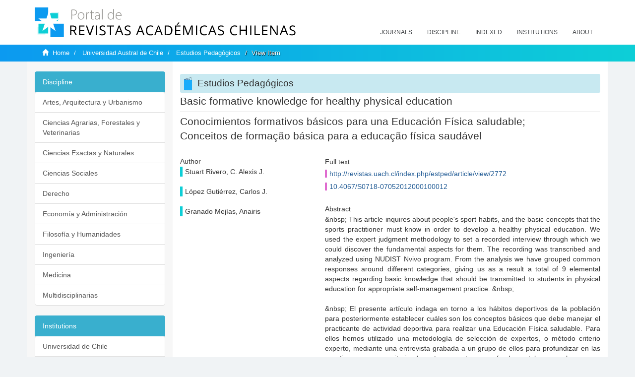

--- FILE ---
content_type: text/html;charset=utf-8
request_url: https://revistaschilenas.uchile.cl/handle/2250/139159
body_size: 7638
content:
<!DOCTYPE html>
            <!--[if lt IE 7]> <html class="no-js lt-ie9 lt-ie8 lt-ie7" lang="en"> <![endif]-->
            <!--[if IE 7]>    <html class="no-js lt-ie9 lt-ie8" lang="en"> <![endif]-->
            <!--[if IE 8]>    <html class="no-js lt-ie9" lang="en"> <![endif]-->
            <!--[if gt IE 8]><!--> <html class="no-js" lang="en"> <!--<![endif]-->
            <head><META http-equiv="Content-Type" content="text/html; charset=UTF-8">
<meta content="text/html; charset=UTF-8" http-equiv="Content-Type">
<meta content="IE=edge,chrome=1" http-equiv="X-UA-Compatible">
<meta content="width=device-width,initial-scale=1" name="viewport">
<link rel="shortcut icon" href="/themes/Mirage2/images/favicon.ico">
<link rel="apple-touch-icon" href="/themes/Mirage2/images/apple-touch-icon.png">
<meta name="Generator" content="DSpace 6.3">
<link href="/themes/Mirage2/styles/all.css" rel="stylesheet">
<link href="/themes/Mirage2/styles/main.css" rel="stylesheet">
<link href="/themes/Mirage2/styles/revistas.css" rel="stylesheet">
<link type="application/opensearchdescription+xml" rel="search" href="https://revistaschilenas.uchile.cl:443/open-search/description.xml" title="DSpace">
<script>
                //Clear default text of empty text areas on focus
                function tFocus(element)
                {
                if (element.value == ' '){element.value='';}
                }
                //Clear default text of empty text areas on submit
                function tSubmit(form)
                {
                var defaultedElements = document.getElementsByTagName("textarea");
                for (var i=0; i != defaultedElements.length; i++){
                if (defaultedElements[i].value == ' '){
                defaultedElements[i].value='';}}
                }
                //Disable pressing 'enter' key to submit a form (otherwise pressing 'enter' causes a submission to start over)
                function disableEnterKey(e)
                {
                var key;

                if(window.event)
                key = window.event.keyCode;     //Internet Explorer
                else
                key = e.which;     //Firefox and Netscape

                if(key == 13)  //if "Enter" pressed, then disable!
                return false;
                else
                return true;
                }
            </script><!--[if lt IE 9]>
                <script src="/themes/Mirage2/vendor/html5shiv/dist/html5shiv.js"> </script>
                <script src="/themes/Mirage2/vendor/respond/dest/respond.min.js"> </script>
                <![endif]--><script src="/themes/Mirage2/vendor/modernizr/modernizr.js"> </script>
<title>Basic formative knowledge for healthy physical education</title>
<link rel="schema.DCTERMS" href="http://purl.org/dc/terms/" />
<link rel="schema.DC" href="http://purl.org/dc/elements/1.1/" />
<meta name="DC.creator" content="Stuart Rivero, C. Alexis J." />
<meta name="DC.creator" content="López Gutiérrez, Carlos J." />
<meta name="DC.creator" content="Granado Mejías, Anairis" />
<meta name="DC.date" content="2018-05-23" scheme="DCTERMS.W3CDTF" />
<meta name="DCTERMS.dateAccepted" content="2020-07-09T21:13:26Z" scheme="DCTERMS.W3CDTF" />
<meta name="DCTERMS.available" content="2020-07-09T21:13:26Z" scheme="DCTERMS.W3CDTF" />
<meta name="DC.identifier" content="http://revistas.uach.cl/index.php/estped/article/view/2772" />
<meta name="DC.identifier" content="10.4067/S0718-07052012000100012" />
<meta name="DC.identifier" content="https://revistaschilenas.uchile.cl/handle/2250/139159" scheme="DCTERMS.URI" />
<meta name="DC.description" content="&amp;nbsp;&#xA;&#xA;&#xA;&#xA;&#xA;This article inquires about people's sport habits, and the basic concepts that the sports practitioner must know in order to develop a healthy physical education. We used the expert judgment methodology to set a recorded interview through which we could discover the fundamental aspects for them. The recording was transcribed and analyzed using NUDIST Nvivo program. From the analysis we have grouped common responses around different categories, giving us as a result a total of 9 elemental aspects regarding basic knowledge that should be transmitted to students in physical education for appropriate self-management practice.&#xA;&#xA;&#xA;&#xA;&#xA;&amp;nbsp;" xml:lang="en-US" />
<meta name="DC.description" content="&amp;nbsp;&#xA;&#xA;&#xA;&#xA;&#xA;El presente artículo indaga en torno a los hábitos deportivos de la población para posteriormente establecer cuáles son los conceptos básicos que debe manejar el practicante de actividad deportiva para realizar una Educación Física saludable. Para ellos hemos utilizado una metodología de selección de expertos, o método criterio experto, mediante una entrevista grabada a un grupo de ellos para profundizar en las cuestiones que, a criterio de estos expertos, son fundamentales para lograr una Educación Física saludable. Dicha grabación se transcribió y analizó a través del programa NUDIST Nvivo. Del análisis hemos agrupado aquellas respuestas comunes en tornos a diferentes categorías, dándonos como resultado un total de 9 consideraciones en torno a conocimientos básicos que debieran transmitirse a los alumnos de Educación Física para una adecuada autogestión de la práctica. &#xA;&#xA;&#xA;&#xA;&#xA;&amp;nbsp;" xml:lang="es-ES" />
<meta name="DC.description" content="&amp;nbsp;&#xA;&#xA;&#xA;&#xA;&#xA;Depois de estabelecer quais são as dicas básicas que auxiliam o praticante do esporte no gerenciamento da educação física saudável, interroga-se sobre o que são hábitos desportivos para a população. Para tanto, foi utilizada a metodologia de seleção de especialistas ou método critérios perito. Com um grupo de participantes em torno do qual se investigou as questões por meio de gravações que, depois de transcritas, foram analisada por meio do NUDIST programa Nvivo. Da análise feita e das respostas comuns, agrupadas em torno de categorias diferentes, resultaram-se um total de nove considerações sobre conhecimentos básicos que devem ser transmitidos aos estudantes de educação física para a prática de autogestão adequada.&#xA;&#xA;&#xA;&#xA;&#xA;&amp;nbsp;" xml:lang="pt-BR" />
<meta name="DC.language" content="spa" />
<meta name="DC.publisher" content="Universidad Austral de Chile, Facultad de Filosofía y Humanidades." xml:lang="es-ES" />
<meta name="DC.relation" content="http://revistas.uach.cl/index.php/estped/article/view/2772/2964" />
<meta name="DC.relation" content="http://revistas.uach.cl/index.php/estped/article/view/2772/3623" />
<meta name="DC.rights" content="Derechos de autor 2012 Estudios Pedagógicos" xml:lang="es-ES" />
<meta name="DC.source" content="Pedagogical Studies; Vol. 38 Núm. 1 (2012); 197-214" xml:lang="en-US" />
<meta name="DC.source" content="Estudios Pedagógicos; Vol. 38 Núm. 1 (2012); 197-214" xml:lang="es-ES" />
<meta name="DC.source" content="0718-0705" />
<meta name="DC.source" content="0716-050X" />
<meta name="DC.title" content="Basic formative knowledge for healthy physical education" xml:lang="en-US" />
<meta name="DC.title" content="Conocimientos formativos básicos para una Educación Física saludable" xml:lang="es-ES" />
<meta name="DC.title" content="Conceitos de formação básica para a educação física saudável" xml:lang="pt-BR" />
<meta name="DC.type" content="info:eu-repo/semantics/article" />
<meta name="DC.type" content="info:eu-repo/semantics/publishedVersion" />
<meta content="info:eu-repo/semantics/article; info:eu-repo/semantics/publishedVersion" name="citation_keywords">
<meta content="Basic formative knowledge for healthy physical education" name="citation_title">
<meta content="Universidad Austral de Chile, Facultad de Filosof&iacute;a y Humanidades." name="citation_publisher">
<meta content="Stuart Rivero, C. Alexis J." name="citation_author">
<meta content="L&oacute;pez Guti&eacute;rrez, Carlos J." name="citation_author">
<meta content="Granado Mej&iacute;as, Anairis" name="citation_author">
<meta content="2020-07-09T21:13:26Z" name="citation_date">
<meta content="https://revistaschilenas.uchile.cl/handle/2250/139159" name="citation_abstract_html_url">
<meta name="description" content="Portal de Revistas Acad&eacute;micas Chilenas proporciona acceso abierto a las publicaciones editadas por universidades, sociedades cient&iacute;ficas, organismos gubernamentales y ONGs editadas e Chile">
<meta name="twitter:card" content="summary_large_image">
<meta name="twitter:site" content="@sisib">
<meta name="twitter:title" content="Basic formative knowledge for healthy physical education">
<meta name="twitter:description" content="&amp;amp;nbsp;&amp;#xA;&amp;#xA;&amp;#xA;&amp;#xA;&amp;#xA;This article inquires about people's sport habits, and the basic concepts that the sports practitioner must know in">
<meta name="twitter:creator" content="@sisib">
<meta property="twitter:url" content="http://revistaschilenas.uchile.cl/handle/2250/139159">
<meta name="twitter:image" content="http://revistaschilenas.uchile.cl/themes/Mirage2/images/revistas-chilenasBig.png">
<meta name="og:title" content="Basic formative knowledge for healthy physical education">
<meta name="og:type" content="article">
<meta name="og:url" content="http://revistaschilenas.uchile.cl/handle/2250/139159">
<meta name="og:image" content="http://revistaschilenas.uchile.cl/themes/Mirage2/images/revistas-chilenasBig.png">
<meta name="og:description" content="&amp;amp;nbsp;&amp;#xA;&amp;#xA;&amp;#xA;&amp;#xA;&amp;#xA;This article inquires about people's sport habits, and the basic concepts that the sports practitioner must know in order to develop a healthy physical education. We used the expert judgment methodology to set a recorded interview through which we could discover the fundamental aspects for them. The recording was transcribed and analyzed using NUDIST Nvivo program. From the analysis we have grouped common responses around different categories, giving us as a result a total of 9 elemental aspects regarding basic knowledge that should be transmitted to students in physical education for appropriate self-management practice.&amp;#xA;&amp;#xA;&amp;#xA;&amp;#xA;&amp;#xA;&amp;amp;nbsp;">
<meta name="og:site_name" content="Portal de Revistas Acad&eacute;micas Chilenas - Universidad de Chile">
<meta property="og:url" content="http://revistaschilenas.uchile.cl/handle/2250/139159">
<meta content="240376748241" property="fb:app_id">
<script src="https://platform-api.sharethis.com/js/sharethis.js#property=6474c5bd40353a0019caf09e&product=sop" type="text/javascript"></script>
</head><body>
<header>
<div role="navigation" class="navbar navbar-default navbar-static-top">
<div class="container">
<div class="navbar-header">
<button data-toggle="offcanvas" class="navbar-toggle" type="button"><span class="sr-only">Toggle navigation</span><span class="icon-bar"></span><span class="icon-bar"></span><span class="icon-bar"></span></button><a class="navbar-brand" href="/"><img src="/themes/Mirage2/images/prach.svg"></a>
<div class="navbar-header pull-right visible-xs hidden-sm hidden-md hidden-lg">
<ul class="nav nav-pills pull-left ">
<li>
<form method="get" action="/login" style="display: inline">
<button class="navbar-toggle navbar-link"></button>
</form>
</li>
</ul>
</div>
</div>
<div class="collapse navbar-collapse navbar-ex6-collapse">
<ul class="nav navbar-nav baja">
<li>
<a href="/page/revistas">Journals</a>
</li>
<li>
<a href="/page/disciplina">Discipline</a>
</li>
<li>
<a href="/page/indexado">Indexed</a>
</li>
<li>
<a href="/community-list">Institutions</a>
</li>
<li>
<a href="/page/acerca">About</a>
</li>
</ul>
</div>
</div>
</div>
</header>
<div class="hidden" id="no-js-warning-wrapper">
<div id="no-js-warning">
<div class="notice failure">JavaScript is disabled for your browser. Some features of this site may not work without it.</div>
</div>
</div>
<div class="trail-wrapper hidden-print">
<div class="container">
<div class="row">
<div class="col-xs-12">
<div class="breadcrumb dropdown visible-xs">
<a data-toggle="dropdown" class="dropdown-toggle" role="button" href="#" id="trail-dropdown-toggle">View Item&nbsp;<b class="caret"></b></a>
<ul aria-labelledby="trail-dropdown-toggle" role="menu" class="dropdown-menu">
<li role="presentation">
<a role="menuitem" href="/"><i aria-hidden="true" class="glyphicon glyphicon-home"></i>&nbsp;
                        Home</a>
</li>
<li role="presentation">
<a role="menuitem" href="/handle/2250/6582">Universidad Austral de Chile</a>
</li>
<li role="presentation">
<a role="menuitem" href="/handle/2250/22994">Estudios Pedag&oacute;gicos</a>
</li>
<li role="presentation" class="disabled">
<a href="#" role="menuitem">View Item</a>
</li>
</ul>
</div>
<ul class="breadcrumb hidden-xs">
<li>
<i aria-hidden="true" class="glyphicon glyphicon-home"></i>&nbsp;
            <a href="/">Home</a>
</li>
<li>
<a href="/handle/2250/6582">Universidad Austral de Chile</a>
</li>
<li>
<a href="/handle/2250/22994">Estudios Pedag&oacute;gicos</a>
</li>
<li class="active">View Item</li>
</ul>
</div>
</div>
</div>
</div>
<div class="container" id="main-container">
<div class="row row-offcanvas row-offcanvas-right">
<div class="horizontal-slider clearfix">
<div class="col-xs-12 col-sm-12 col-md-9 main-content">
<script src="/themes/Mirage2/scripts/revistas.js"> </script>
<div id="ds-body">
<input id="meta" type="hidden" value="
/loginen_US
https443revistaschilenas.uchile.clhandle/2250/1391596.3UA-139136674-1DSpaceopen-search/description.xml/contact/feedbackenEnglishen_UStype:itemhdl:2250/139159type:collectionhdl:2250/22994Basic formative knowledge for healthy physical educationinfo:eu-repo/semantics/article; info:eu-repo/semantics/publishedVersionBasic formative knowledge for healthy physical educationUniversidad Austral de Chile, Facultad de Filosof&iacute;a y Humanidades.Stuart Rivero, C. Alexis J.L&oacute;pez Guti&eacute;rrez, Carlos J.Granado Mej&iacute;as, Anairis2020-07-09T21:13:26Zhttps://revistaschilenas.uchile.cl/handle/2250/139159
<link rel=&quot;schema.DCTERMS&quot; href=&quot;http://purl.org/dc/terms/&quot; />
<link rel=&quot;schema.DC&quot; href=&quot;http://purl.org/dc/elements/1.1/&quot; />
<meta name=&quot;DC.creator&quot; content=&quot;Stuart Rivero, C. Alexis J.&quot; />
<meta name=&quot;DC.creator&quot; content=&quot;L&oacute;pez Guti&eacute;rrez, Carlos J.&quot; />
<meta name=&quot;DC.creator&quot; content=&quot;Granado Mej&iacute;as, Anairis&quot; />
<meta name=&quot;DC.date&quot; content=&quot;2018-05-23&quot; scheme=&quot;DCTERMS.W3CDTF&quot; />
<meta name=&quot;DCTERMS.dateAccepted&quot; content=&quot;2020-07-09T21:13:26Z&quot; scheme=&quot;DCTERMS.W3CDTF&quot; />
<meta name=&quot;DCTERMS.available&quot; content=&quot;2020-07-09T21:13:26Z&quot; scheme=&quot;DCTERMS.W3CDTF&quot; />
<meta name=&quot;DC.identifier&quot; content=&quot;http://revistas.uach.cl/index.php/estped/article/view/2772&quot; />
<meta name=&quot;DC.identifier&quot; content=&quot;10.4067/S0718-07052012000100012&quot; />
<meta name=&quot;DC.identifier&quot; content=&quot;https://revistaschilenas.uchile.cl/handle/2250/139159&quot; scheme=&quot;DCTERMS.URI&quot; />
<meta name=&quot;DC.description&quot; content=&quot;&amp;amp;nbsp;&amp;#xA;&amp;#xA;&amp;#xA;&amp;#xA;&amp;#xA;This article inquires about people's sport habits, and the basic concepts that the sports practitioner must know in order to develop a healthy physical education. We used the expert judgment methodology to set a recorded interview through which we could discover the fundamental aspects for them. The recording was transcribed and analyzed using NUDIST Nvivo program. From the analysis we have grouped common responses around different categories, giving us as a result a total of 9 elemental aspects regarding basic knowledge that should be transmitted to students in physical education for appropriate self-management practice.&amp;#xA;&amp;#xA;&amp;#xA;&amp;#xA;&amp;#xA;&amp;amp;nbsp;&quot; xml:lang=&quot;en-US&quot; />
<meta name=&quot;DC.description&quot; content=&quot;&amp;amp;nbsp;&amp;#xA;&amp;#xA;&amp;#xA;&amp;#xA;&amp;#xA;El presente art&iacute;culo indaga en torno a los h&aacute;bitos deportivos de la poblaci&oacute;n para posteriormente establecer cu&aacute;les son los conceptos b&aacute;sicos que debe manejar el practicante de actividad deportiva para realizar una Educaci&oacute;n F&iacute;sica saludable. Para ellos hemos utilizado una metodolog&iacute;a de selecci&oacute;n de expertos, o m&eacute;todo criterio experto, mediante una entrevista grabada a un grupo de ellos para profundizar en las cuestiones que, a criterio de estos expertos, son fundamentales para lograr una Educaci&oacute;n F&iacute;sica saludable. Dicha grabaci&oacute;n se transcribi&oacute; y analiz&oacute; a trav&eacute;s del programa NUDIST Nvivo. Del an&aacute;lisis hemos agrupado aquellas respuestas comunes en tornos a diferentes categor&iacute;as, d&aacute;ndonos como resultado un total de 9 consideraciones en torno a conocimientos b&aacute;sicos que debieran transmitirse a los alumnos de Educaci&oacute;n F&iacute;sica para una adecuada autogesti&oacute;n de la pr&aacute;ctica. &amp;#xA;&amp;#xA;&amp;#xA;&amp;#xA;&amp;#xA;&amp;amp;nbsp;&quot; xml:lang=&quot;es-ES&quot; />
<meta name=&quot;DC.description&quot; content=&quot;&amp;amp;nbsp;&amp;#xA;&amp;#xA;&amp;#xA;&amp;#xA;&amp;#xA;Depois de estabelecer quais s&atilde;o as dicas b&aacute;sicas que auxiliam o praticante do esporte no gerenciamento da educa&ccedil;&atilde;o f&iacute;sica saud&aacute;vel, interroga-se sobre o que s&atilde;o h&aacute;bitos desportivos para a popula&ccedil;&atilde;o. Para tanto, foi utilizada a metodologia de sele&ccedil;&atilde;o de especialistas ou m&eacute;todo crit&eacute;rios perito. Com um grupo de participantes em torno do qual se investigou as quest&otilde;es por meio de grava&ccedil;&otilde;es que, depois de transcritas, foram analisada por meio do NUDIST programa Nvivo. Da an&aacute;lise feita e das respostas comuns, agrupadas em torno de categorias diferentes, resultaram-se um total de nove considera&ccedil;&otilde;es sobre conhecimentos b&aacute;sicos que devem ser transmitidos aos estudantes de educa&ccedil;&atilde;o f&iacute;sica para a pr&aacute;tica de autogest&atilde;o adequada.&amp;#xA;&amp;#xA;&amp;#xA;&amp;#xA;&amp;#xA;&amp;amp;nbsp;&quot; xml:lang=&quot;pt-BR&quot; />
<meta name=&quot;DC.language&quot; content=&quot;spa&quot; />
<meta name=&quot;DC.publisher&quot; content=&quot;Universidad Austral de Chile, Facultad de Filosof&iacute;a y Humanidades.&quot; xml:lang=&quot;es-ES&quot; />
<meta name=&quot;DC.relation&quot; content=&quot;http://revistas.uach.cl/index.php/estped/article/view/2772/2964&quot; />
<meta name=&quot;DC.relation&quot; content=&quot;http://revistas.uach.cl/index.php/estped/article/view/2772/3623&quot; />
<meta name=&quot;DC.rights&quot; content=&quot;Derechos de autor 2012 Estudios Pedag&oacute;gicos&quot; xml:lang=&quot;es-ES&quot; />
<meta name=&quot;DC.source&quot; content=&quot;Pedagogical Studies; Vol. 38 N&uacute;m. 1 (2012); 197-214&quot; xml:lang=&quot;en-US&quot; />
<meta name=&quot;DC.source&quot; content=&quot;Estudios Pedag&oacute;gicos; Vol. 38 N&uacute;m. 1 (2012); 197-214&quot; xml:lang=&quot;es-ES&quot; />
<meta name=&quot;DC.source&quot; content=&quot;0718-0705&quot; />
<meta name=&quot;DC.source&quot; content=&quot;0716-050X&quot; />
<meta name=&quot;DC.title&quot; content=&quot;Basic formative knowledge for healthy physical education&quot; xml:lang=&quot;en-US&quot; />
<meta name=&quot;DC.title&quot; content=&quot;Conocimientos formativos b&aacute;sicos para una Educaci&oacute;n F&iacute;sica saludable&quot; xml:lang=&quot;es-ES&quot; />
<meta name=&quot;DC.title&quot; content=&quot;Conceitos de forma&ccedil;&atilde;o b&aacute;sica para a educa&ccedil;&atilde;o f&iacute;sica saud&aacute;vel&quot; xml:lang=&quot;pt-BR&quot; />
<meta name=&quot;DC.type&quot; content=&quot;info:eu-repo/semantics/article&quot; />
<meta name=&quot;DC.type&quot; content=&quot;info:eu-repo/semantics/publishedVersion&quot; />
xmlui.general.dspace_homeUniversidad Austral de ChileEstudios Pedag&oacute;gicosxmlui.ArtifactBrowser.ItemViewer.trail/discover/discoverqueryMirage2/Mirage2/

">
<div id="aspect_artifactbrowser_ItemViewer_div_item-view" class="ds-static-div primary">
<!-- External Metadata URL: cocoon://metadata/handle/2250/139159/mets.xml-->
<div class="item-summary-view-metadata">
<h2 class="page-header first-page-header">Basic formative knowledge for healthy physical education</h2>
<div class="simple-item-view-other">
<p class="lead">Conocimientos formativos b&aacute;sicos para una Educaci&oacute;n F&iacute;sica saludable; <br>Conceitos de forma&ccedil;&atilde;o b&aacute;sica para a educa&ccedil;&atilde;o f&iacute;sica saud&aacute;vel</p>
</div>
<script src="/themes/Mirage2/scripts/jquery.js"> </script><script>
			$( document ).ready(function() {
				$('ul.breadcrumb li').each(function( index ) {
					if(index==2){
						$(".item-summary-view-metadata").prepend('<h2 class="patineta">'+$( this ).text()+'</h2>');
					}
				});
				
				
				if($('.ds-referenceSet-list').html() != undefined){
					
				}
				
				
					
			
			});
		</script>
<div class="row">
<div class="col-sm-4">
<div class="simple-item-view-authors item-page-field-wrapper table">
<h5>Author</h5>
<div>Stuart Rivero, C. Alexis J.</div>
<br>
<div>L&oacute;pez Guti&eacute;rrez, Carlos J.</div>
<br>
<div>Granado Mej&iacute;as, Anairis</div>
<br>
</div>
</div>
<div class="col-sm-8">
<div class="row">
<div class="col-xs-6 col-sm-12"></div>
</div>
<div class="simple-item-view-uri item-page-field-wrapper table">
<h5>Full text</h5>
<span><a href="http://revistas.uach.cl/index.php/estped/article/view/2772">http://revistas.uach.cl/index.php/estped/article/view/2772</a>
<br>
<a href="10.4067/S0718-07052012000100012">10.4067/S0718-07052012000100012</a></span>
</div>
<div class="simple-item-view-description item-page-field-wrapper table">
<h5 class="">Abstract</h5>
<div>&amp;nbsp;




This article inquires about people's sport habits, and the basic concepts that the sports practitioner must know in order to develop a healthy physical education. We used the expert judgment methodology to set a recorded interview through which we could discover the fundamental aspects for them. The recording was transcribed and analyzed using NUDIST Nvivo program. From the analysis we have grouped common responses around different categories, giving us as a result a total of 9 elemental aspects regarding basic knowledge that should be transmitted to students in physical education for appropriate self-management practice.




&amp;nbsp;<div class="spacer">&nbsp;</div>&amp;nbsp;




El presente art&iacute;culo indaga en torno a los h&aacute;bitos deportivos de la poblaci&oacute;n para posteriormente establecer cu&aacute;les son los conceptos b&aacute;sicos que debe manejar el practicante de actividad deportiva para realizar una Educaci&oacute;n F&iacute;sica saludable. Para ellos hemos utilizado una metodolog&iacute;a de selecci&oacute;n de expertos, o m&eacute;todo criterio experto, mediante una entrevista grabada a un grupo de ellos para profundizar en las cuestiones que, a criterio de estos expertos, son fundamentales para lograr una Educaci&oacute;n F&iacute;sica saludable. Dicha grabaci&oacute;n se transcribi&oacute; y analiz&oacute; a trav&eacute;s del programa NUDIST Nvivo. Del an&aacute;lisis hemos agrupado aquellas respuestas comunes en tornos a diferentes categor&iacute;as, d&aacute;ndonos como resultado un total de 9 consideraciones en torno a conocimientos b&aacute;sicos que debieran transmitirse a los alumnos de Educaci&oacute;n F&iacute;sica para una adecuada autogesti&oacute;n de la pr&aacute;ctica. 




&amp;nbsp;<div class="spacer">&nbsp;</div>&amp;nbsp;




Depois de estabelecer quais s&atilde;o as dicas b&aacute;sicas que auxiliam o praticante do esporte no gerenciamento da educa&ccedil;&atilde;o f&iacute;sica saud&aacute;vel, interroga-se sobre o que s&atilde;o h&aacute;bitos desportivos para a popula&ccedil;&atilde;o. Para tanto, foi utilizada a metodologia de sele&ccedil;&atilde;o de especialistas ou m&eacute;todo crit&eacute;rios perito. Com um grupo de participantes em torno do qual se investigou as quest&otilde;es por meio de grava&ccedil;&otilde;es que, depois de transcritas, foram analisada por meio do NUDIST programa Nvivo. Da an&aacute;lise feita e das respostas comuns, agrupadas em torno de categorias diferentes, resultaram-se um total de nove considera&ccedil;&otilde;es sobre conhecimentos b&aacute;sicos que devem ser transmitidos aos estudantes de educa&ccedil;&atilde;o f&iacute;sica para a pr&aacute;tica de autogest&atilde;o adequada.




&amp;nbsp;<div class="spacer">&nbsp;</div>
</div>
</div>
<div class="simple-item-view-show-full item-page-field-wrapper table">
<h5>Metadata</h5>
<a href="/handle/2250/139159?show=full">Show full item record</a>
</div>
</div>
</div>
</div>
</div>
</div>
<div class="visible-xs visible-sm">
<a href="/htmlmap"></a>
</div>
</div>
<div role="navigation" id="sidebar" class="col-xs-6 col-sm-3 sidebar-offcanvas">
<div class="word-break hidden-print" id="ds-options">
<link href="/themes/Mirage2/styles/jcarousel.responsive.css" rel="stylesheet">
<script src="/themes/Mirage2/scripts/jquery.js"> </script><script>
    				$( document ).ready(function() {
						comunidadOrdena();							
						$('#destacados').load('/tipoDocumento/destacados.jsp', function(response, status, xhr) {
							(function($) {
								$(function() {
									var jcarousel = $('.jcarousel');
									jcarousel
										.on('jcarousel:reload jcarousel:create', function () {
											var carousel = $(this),
												width = carousel.innerWidth();

											if (width >= 600) {
												width = width / 5;
											} else if (width >= 350) {
												width = width / 3;
											}
											//carousel.jcarousel('items').css('width', Math.ceil(width) + 'px');
											carousel.jcarousel('items').addClass('itemCarousel');;
										})
										.jcarousel({
											wrap: 'circular'
										});
									$('.jcarousel-control-prev')
										.jcarouselControl({
											target: '-=1'
										});
									$('.jcarousel-control-next')
										.jcarouselControl({
											target: '+=1'
										});
									$('.jcarousel-pagination')
										.on('jcarouselpagination:active', 'a', function() {
											$(this).addClass('active');
										})
										.on('jcarouselpagination:inactive', 'a', function() {
											$(this).removeClass('active');
										})
										.on('click', function(e) {
											e.preventDefault();
										})
										.jcarouselPagination({
											perPage: 1,
											item: function(page) {
												//return '<a href="#' + page + '">' + page + '</a>';
											}
										});

								});
							})(jQuery);

						});	
						
		
						if($("#aspect_artifactbrowser_ItemViewer_div_item-view  .ds-referenceSet-list li").html()!=undefined){
							arreglo=$("#aspect_artifactbrowser_ItemViewer_div_item-view  .ds-referenceSet-list li" ).html().split('/a');
							
							if(arreglo[1]!=undefined){								
								$("#aspect_artifactbrowser_ItemViewer_div_item-view  .ds-referenceSet-list li" ).html(arreglo[0]+"/a>")
							}
						}
				
						url=window.location.href
						array_url=url.split("/");

						if($('#aspect_artifactbrowser_CollectionViewer_div_collection-home').html()!= undefined){
							if($('#aspect_discovery_CollectionRecentSubmissions_div_collection-recent-submission').html()==undefined){
								$('#aspect_discovery_CollectionSearch_div_collection-search').hide()
							}
							$('.first-page-header').addClass('patineta')
						}
						
						if($('#aspect_artifactbrowser_CommunityViewer_div_community-home').html()!= undefined){
							$('.first-page-header').addClass('cafe')
							$('#aspect_discovery_CommunityRecentSubmissions_div_community-recent-submission').hide()
							$('#aspect_artifactbrowser_CommunityViewer_div_community-home .ds-div-head').hide()
						}
						
						if($('#aspect_artifactbrowser_CommunityBrowser_referenceSet_community-browser').html()!= undefined){
							
							$('h2.first-page-header').addClass('cafe')
							$('.community-browser-row').addClass('borrar')
							$('.sub-tree-wrapper .row a').addClass('linea')
							
							$('.ds-paragraph').hide();
							
							var set = $('#aspect_artifactbrowser_CommunityBrowser_referenceSet_community-browser').children('.borrar');
							var length = set.length;
							set.each(function(index, element) {
							  if (index === (length - 1)) {
								$(this).hide();
							  }
							});
						}
					
						$('#aspect_discovery_CollectionRecentSubmissions_div_collection-recent-submission').load('/tipoDocumento/annio.jsp?handle='+array_url[array_url.length-1],
						function(response, status, xhr) {
							$( ".source" ).change(function() {
							  $('#annioCollection').load('/tipoDocumento/annio.jsp?handle='+array_url[array_url.length-1]+'&source='+encodeURIComponent($(this).val().trim()) );
							});
						});
					});
    	        </script>
<div class="list-group">
<a class="list-group-item active"><span class="h5 list-group-item-heading h5">Discipline</span></a>
<div class="list-group" id="disciplinaHome">
<a href="/page/b_disciplina/artes-arquitectura-urbanismo" class="list-group-item ds-option paises">Artes, Arquitectura y Urbanismo</a><a href="/page/b_disciplina/ciencias-agrarias-forestales-veterinarias" class="list-group-item ds-option paises">Ciencias Agrarias, Forestales y Veterinarias</a><a href="/page/b_disciplina/ciencias-exactas-naturales" class="list-group-item ds-option paises">Ciencias Exactas y Naturales</a><a href="/page/b_disciplina/ciencias-sociales" class="list-group-item ds-option paises">Ciencias Sociales</a><a href="/page/b_disciplina/derecho" class="list-group-item ds-option paises">Derecho</a><a href="/page/b_disciplina/economia-administracion" class="list-group-item ds-option paises">Econom&iacute;a y Administraci&oacute;n</a><a href="/page/b_disciplina/filosofia-humanidades" class="list-group-item ds-option paises">Filosof&iacute;a y Humanidades</a><a href="/page/b_disciplina/ingenieria" class="list-group-item ds-option paises">Ingenier&iacute;a</a><a href="/page/b_disciplina/medicina" class="list-group-item ds-option paises">Medicina</a><a href="/page/b_disciplina/multidisciplinarias" class="list-group-item ds-option paises">Multidisciplinarias</a>
</div>
</div>
<div class="list-group">
<a class="list-group-item active"><span class="h5 list-group-item-heading h5">Institutions</span></a>
<div class="list-group" id="institucionesHome">
<a href="/handle/2250/160" class="list-group-item ds-option paises">Universidad de Chile</a><a href="/handle/2250/1" class="list-group-item ds-option paises">Universidad Cat&oacute;lica de Chile</a><a href="/handle/2250/6587" class="list-group-item ds-option paises">Universidad de Santiago de Chile</a><a href="/handle/2250/6576" class="list-group-item ds-option paises">Universidad de Concepci&oacute;n</a><a href="/handle/2250/6582" class="list-group-item ds-option paises">Universidad Austral de Chile</a><a href="/handle/2250/6592" class="list-group-item ds-option paises">Universidad Cat&oacute;lica de Valpara&iacute;so</a><a href="/handle/2250/6583" class="list-group-item ds-option paises">Universidad del Bio Bio</a><a href="/handle/2250/6591" class="list-group-item ds-option paises">Universidad de Valpara&iacute;so</a><a href="/handle/2250/6590" class="list-group-item ds-option paises">Universidad Cat&oacute;lica del Norte</a><a href="/community-list" class="list-group-item ds-option paises masPaises">more</a>
</div>
</div>
<h2 class="ds-option-set-head  h6">Browse</h2>
<div id="aspect_viewArtifacts_Navigation_list_browse" class="list-group">
<a class="list-group-item active"><span class="h5 list-group-item-heading  h5">All of DSpace</span></a><a href="/community-list" class="list-group-item ds-option">Communities &amp; Collections</a><a href="/browse?type=dateissued" class="list-group-item ds-option">By Issue Date</a><a href="/browse?type=author" class="list-group-item ds-option">Authors</a><a href="/browse?type=title" class="list-group-item ds-option">Titles</a><a href="/browse?type=subject" class="list-group-item ds-option">Subjects</a><a class="list-group-item active"><span class="h5 list-group-item-heading  h5">This Collection</span></a><a href="/handle/2250/22994/browse?type=dateissued" class="list-group-item ds-option">By Issue Date</a><a href="/handle/2250/22994/browse?type=author" class="list-group-item ds-option">Authors</a><a href="/handle/2250/22994/browse?type=title" class="list-group-item ds-option">Titles</a><a href="/handle/2250/22994/browse?type=subject" class="list-group-item ds-option">Subjects</a>
</div>
<h2 class="ds-option-set-head  h6">My Account</h2>
<div id="aspect_viewArtifacts_Navigation_list_account" class="list-group">
<a href="/login" class="list-group-item ds-option">Login</a><a href="/register" class="list-group-item ds-option">Register</a>
</div>
<div id="aspect_viewArtifacts_Navigation_list_context" class="list-group"></div>
<div id="aspect_viewArtifacts_Navigation_list_administrative" class="list-group"></div>
<div id="aspect_discovery_Navigation_list_discovery" class="list-group"></div>
</div>
</div>
</div>
</div>
<div class="hidden-xs hidden-sm">
<a href="/htmlmap"></a>
</div>
</div>
<script type="text/javascript">
                         if(typeof window.publication === 'undefined'){
                            window.publication={};
                          };
                        window.publication.contextPath= '';window.publication.themePath= '/themes/Mirage2/';</script><script>if(!window.DSpace){window.DSpace={};}window.DSpace.context_path='';window.DSpace.theme_path='/themes/Mirage2/';</script><script src="/themes/Mirage2/scripts/theme.js"> </script><script>
                (function(i,s,o,g,r,a,m){i['GoogleAnalyticsObject']=r;i[r]=i[r]||function(){
                (i[r].q=i[r].q||[]).push(arguments)},i[r].l=1*new Date();a=s.createElement(o),
                m=s.getElementsByTagName(o)[0];a.async=1;a.src=g;m.parentNode.insertBefore(a,m)
                })(window,document,'script','//www.google-analytics.com/analytics.js','ga');

                ga('create', 'UA-139136674-1', 'revistaschilenas.uchile.cl');
                ga('send', 'pageview');
            </script><script src="https://www.googletagmanager.com/gtag/js?id=G-GGJN47Q80M"></script><script>
		
			window.dataLayer = window.dataLayer || [];
		  function gtag(){dataLayer.push(arguments);}
		  gtag('js', new Date());

		  gtag('config', 'G-GGJN47Q80M');
		
		</script>
<div class="container pie">
<a href="http://www.uchile.cl/sisib">Direcci&oacute;n de Servicios de Informaci&oacute;n y Bibliotecas (SISIB) - Universidad de Chile</a>
<br>&copy; 2019 Dspace - Modificado por SISIB</div>
</body></html>
